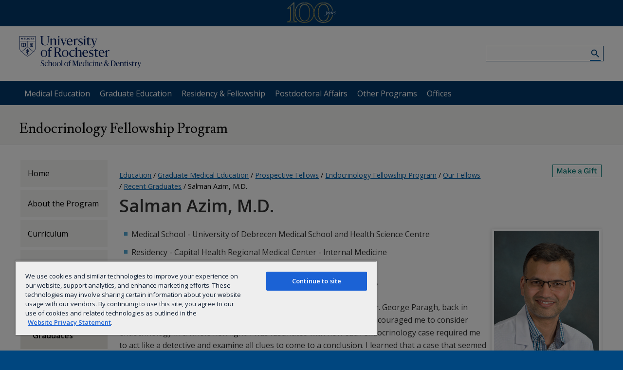

--- FILE ---
content_type: text/javascript
request_url: https://www.urmc.rochester.edu/urmc-legacy/js/responsive.js?v=1.0
body_size: 8352
content:
// check for jquery after a couple seconds
window.onload = function() {
  setTimeout(function () {
    if (!window.jQuery) {  
        var divtag = document.createElement("div");
        divtag.className = "browser-msg";
        var ptag = document.createElement("p");
        ptag.innerHTML = "The jQuery library has failed to load. Please try refreshing the page or disabling your ad-block software.";
        divtag.append(ptag);
        divtag.style.display = "block";
        document.body.prepend(divtag);      
    }  
  }, 2000);
}

//http://andylangton.co.uk/blog/development/get-viewport-size-width-and-height-javascript
function getViewport() {
	var viewportwidth;
	var viewportheight;
	// the more standards compliant browsers (mozilla/netscape/opera/IE7) use window.innerWidth and window.innerHeight
	if (typeof window.innerWidth != 'undefined') {
		viewportwidth = window.innerWidth;
		viewportheight = window.innerHeight;
		// IE6 in standards compliant mode (i.e. with a valid doctype as the first line in the document)
	} else if (typeof document.documentElement != 'undefined' && typeof document.documentElement.clientWidth != 'undefined' && document.documentElement.clientWidth != 0) {
		viewportwidth = document.documentElement.clientWidth; 
		viewportheight = document.documentElement.clientHeight;
		// older versions of IE
	} else {
		viewportwidth = document.getElementsByTagName('body')[0].clientWidth;
		viewportheight = document.getElementsByTagName('body')[0].clientHeight;
	}
	return { width: viewportwidth, height: viewportheight };
}

var	viewport = {},
		//0 Desktop, 1 Tablet, 2 Phone
		deviceType = 0,
		oldDeviceType = null,
		IE = {},
		addThisFixer;
		//Hack to retain log reference (was loosing reference to this global variable in jQuery on dom ready function)
		//logging = log;

jQuery(function ($) {
	//Hack to get back log reference
	//var log = logging;
	//Show logging in the console if there "log-js", "log-js=true", or "log-js=1" is in the query string. Otherwise show no logging
	if (typeof log !== 'undefined') {//First ensure that loglevel loaded correctly.
		if (/log-js(?:\=true|\=1)?(?:&.*)?$/i.test(location.search)) {
			log.setLevel('trace');
		} else {
			log.setLevel('silent');
		}
	} else {
		//If loglevel didn't load, setup a dummy object and function so there aren't any JS errors
		var log = {};
		if (/log-js(?:\=true|\=1)?(?:&.*)?$/i.test(location.search)) {
			log['info'] = function (m) {
				console.log(m);
			};
		} else {
			log['info'] = function () { };
		}
	}

	//Detect IE version, and fix the body browser identification classes for IE
	function IeVersion() {
		var value = {
			IsIE: false,
			TrueVersion: 0,
			ActingVersion: 0,
			CompatabilityMode: false
		};

		//Try to find the Trident version number
		var trident = navigator.userAgent.match(/Trident\/(\d+)/);
		if (trident) {
			value['IsIE'] = true;

			//Convert from the Trident version number to the IE version number
			value['TrueVersion'] = parseInt(trident[1], 10) + 4;
		}

		//Try to find the MSIE number
		var msie = navigator.userAgent.match(/MSIE (\d+)/);
		if (msie) {
			value['IsIE'] = true;

			value['ActingVersion'] = parseInt(msie[1]);
		} else {
			//Must be IE 11 in "edge" mode
			value['ActingVersion'] = value['TrueVersion'];
		}

		//If we have both a Trident and MSIE version number, see if they're different
		if (value.IsIE && value['TrueVersion'] > 0 && value['ActingVersion'] > 0) {
			//In Compatibility mode of the trident number doesn't match up with the MSIE number
			value['CompatabilityMode'] = value['TrueVersion'] != value['ActingVersion'];
		}
		return value;
	}
	IE = IeVersion();
	if (IE.IsIE) {
		//Remove any existing browser classes that we might see in IE, and replace them with the correct classes, and our own True-IEx class
		jQuery('body').removeClass('IE6 IE7 IE8 IE9 IE10 Gecko Gecko4').addClass('IE IE' + IE['ActingVersion'] + (IE['TrueVersion'] > 0 ? ' True-IE' + IE['TrueVersion'] : ''));
	}

	var	editMode = jQuery('body').hasClass('EditMode'),//Determine if we're in Edit Mode in Kentico's CMS Desk
			previewMode = window != window.parent;//Determine if we're in an iframe (such as Kentico's CMS Desk Preview Mode)

	//Only run the responsive code if we're not in EditMode in the CMS, and we're not in IE 7 or 8
	if (!editMode && (!IE.IsIE || IE.ActingVersion > 8)) {
		//============================
		// Screen/Device Detection
		//============================
		//Set viewport variable and deviceType on resize and on initial load
		$(window).resize(function () {
			//If not in preview mode, actually find the device type
			if (!previewMode) {
				viewport = getViewport();
				if (viewport.width <= 640) {
					deviceType = 2; //Small (phone)
				} else if (viewport.width <= 1024) {
					deviceType = 1; //Medium (tablet)
				} else {
					deviceType = 0; //Large (desktop)
				}
			//If in preview mode, force the device type to desktop
			} else {
				deviceType = 0;
			}
			//If the device type has changed
			if (deviceType != oldDeviceType) {
				switch (deviceType) {
					case 0: //Desktop
					case 1: //Tablet
						break;
					case 2: //Phone
						break;
				}

				oldDeviceType = deviceType;
			}
		}).trigger('resize');

		//===========
		// Navigation
		//===========
		//Pancake navigation items
		jQuery('header nav ul li a.primary-nav').click(function (event) {
			if (deviceType == 1 || deviceType == 2) {
				//Prevent the link from actually working if there are no sub items
				if ( jQuery(this).siblings('.sub-menu').length > 0) {
					event.preventDefault();
				}
				//Get the li and store it for speed
				var li = jQuery(this).parent();
				//If already expanded
				if (li.hasClass('nav-expanded')) {
					//Close
					li.removeClass('nav-expanded');
				} else {
					//Expand
					li.addClass('nav-expanded');
					//Close all others
					li.siblings().removeClass('nav-expanded');
				}
			}
		});
		//Right nav expand
		jQuery('#toggle-container').click(function () {
			jQuery('body').toggleClass('right-nav-expand');
		});
	  //Overlay
		var overlay = jQuery('#overlay');
		overlay.click(function () {
			jQuery('body').removeClass('right-nav-expand');
		
		});

		//Setup the swipe action on the overlay, if the swipe library has loaded correctly
		if(typeof jQuery.event.special.swipe !== 'undefined')
		{
			jQuery.event.special.swipe.settings.threshold = 0.1;//Set the threshold small so that you barely need to swipe to hide the nav
			overlay.on('swiperight', function (e) {
				jQuery('body').removeClass('right-nav-expand');
				log.info('swipe right');
			});			
		}

		//=======
		// Browser Detect
		//=======
		// This checks for what version of browser the user is running by checking the kentico class tag, and shows a message
		jQuery(function(){
		if( !Cookies.get('urmcBrowserDetect') ) {
			if( jQuery('body').is('.IE7, .IE8, .IE9, .IE10') ){
			  jQuery('body').prepend('<div class="browser-msg"><p>Your browser version is not compatible with this website. Please update your browser.</p><span>Dismiss</span></div>');
			  jQuery('.browser-msg').delay(1600).slideDown(400);
			}
			jQuery('.browser-msg span').on('click', function() {
			  Cookies.set('urmcBrowserDetect', '1', { expires: 30, path: '/' });
			  jQuery('.browser-msg').slideUp(400);
			});
			}
		});

		//=======
		// Entity Swap
		//=======
		//Swap
		jQuery('.swap-cta').click(function () {
			jQuery('body').toggleClass('swap-active');
		});
		//Close Swap
		jQuery('header, .background-wrapper, footer').click(function () {
			jQuery('body').removeClass('swap-active');
		});
		//Add the swap to the mobile menu
		jQuery( ".primary-nav-wrapper>nav>ul:first-of-type" ).append( "<li class='swap-mobile'><a class='primary-nav no-child' title='Mobile Explore' href='/explore.aspx'>Explore URMC</a></li>" );
		
		//=======
		// Search
		//=======
		//Search Button
		//Add mobile search to mobile menu
		jQuery( ".primary-nav-wrapper>nav>ul:first-of-type" ).prepend("<fieldset class='search mobile-search'><input name='queryText' title='Search URMC' type='search' /><button name='btnG' value=''></button></fieldset>");
		jQuery('fieldset.search button').click(function (event) {
			//Prevent the default action from the button being pressed
			event.preventDefault();
			//Get the search text
			var text = jQuery.trim(jQuery(this).siblings('input[type="search"]').val());
			//If the text isn't blank (or just whitespace)
			if (text.length > 0) {
				//Go to the search page for the text entered
				window.location.href = '/site-search?q=' + encodeURIComponent(text);
			}
		});
		//Search Box Enter Key
		jQuery('fieldset.search input[type="search"]').keypress(function (event) {
			//If the key pressed is enter
			if (event.which == 13) {
				//Prevent the default action from the key being pressed
				event.preventDefault();
				//Click the search button
				jQuery(this).siblings('fieldset.search button').click();
			}
		});

		//============================================================================
		// Mobile Section Name, Subsection Name, Top Navigation, and Bottom Navigation
		//============================================================================
		log.info('====Mobile Names and Navs====');
		var sectionNameText = jQuery('header div#section-name').text() || jQuery('header a#section-name').attr('data-name') || 'Default',//Find the section name text from the section name text, the wordmark's data-name attribute, or use 'Default' if neither were found
				sectionNameUrl = jQuery('header div#section-name a,header a#section-name').attr('href'),//Find the Workdmark/Section name's link URL

				subsectionNameText = jQuery.trim(jQuery('header .set a').text()),//Find the subsection name's text
				subsectionNameExists = subsectionNameText.length > 0,//Determine if a subsection was actually found
				subsectionNameUrl = subsectionNameExists ? jQuery('header .set a').attr('href') : '',//Find the subsection name's link URL

				horizontalNav = jQuery('.nav-wrapper nav ul'),//Find horizontal nav if it exists
				horizontalNavExists = horizontalNav.length > 0,//Determine if there is horizontal nav, and if it contains li elements

				leftNav = jQuery('section nav ul#menuElem'),//Find left nav if it exists
				leftNavExists = leftNav.length > 0,//Determine if there is left nav, and if it contains li elements
				
				container = jQuery('<div id="mobile-container"></div>'),//The container we will place all of the markup inside of
				elements = { topBar: jQuery('<div id="mobile-section-name" class="gray-bg">' + sectionNameText + '</div>'), topNav: [], bottomBar: [], bottomNav: [] };//The elements that will make-up the markup or will be used to make it

		//Log what was found
		var pageVariation = (((subsectionNameExists << 2) | (leftNavExists << 1) | (horizontalNavExists << 0)) + 1);
		log.info
		(
			'Subsection Name Exists: ' + subsectionNameExists +
			'\nHorizontal Nav Exists: '+ horizontalNavExists +
			'\nLeft Nav Exists: ' + leftNavExists +
			'\nPage Variation: ' + pageVariation +
			'\nPage Variation Valid: ' + (pageVariation < 4 || pageVariation > 6)
		);

		AddHomeLink = function (nav, homeUrl) {//Function to add home link to nav if it doesn't already have one
			//Ensure that we do have a home URL
			if (typeof homeUrl !== 'undefined' && homeUrl.length > 0 && homeUrl !== window.location.pathname) {
				//Remove the trailing slash if it's there
				homeUrl = homeUrl.replace(/\/$/, '');
				//Convert the link to all forms
				var homeUrlForms = [homeUrl, homeUrl + '/', homeUrl + '.aspx'];
				//Create the selector for all the forms
				var selector = [];
				jQuery(homeUrlForms).each(function () {
					selector.push('a[href="' + this + '"]');
				});
				//If a link to home doesn't already exist
				if (nav.length == 0 || nav.find(selector.join(',')).length == 0) {
					log.info('Top Nav: Adding Home Link');
					nav = jQuery.merge(jQuery('<ul><li><a href="' + homeUrl + '">Home</a></li></ul>'), nav);
				}
			}
			return nav;
		}

		//Set different elements based on what names/navs exist

		if (horizontalNavExists) {
			log.info('Top Nav: Horizontal Nav');
			elements.topNav = horizontalNav;
		} else if (leftNavExists && !subsectionNameExists) {
			elements.topNav = leftNav;
			log.info('Top Nav: Left Nav');
		}
		if (subsectionNameExists) {
			elements.bottomBar = subsectionNameText;
			log.info('Bottom Bar: Subsection');
		} else if (horizontalNavExists && leftNavExists) {
			//Mismatched number of navs to names. Fill in bottom bar with h1 in article, or section name

			//If theres an h1 in the article element, use it
			var	articleH1 = jQuery('article h1:first');
			if (articleH1.length > 0) {
				log.info('Bottom Bar: Article H1');
				elements.bottomBar = articleH1.text();
			//Otherwise, use the section name
			} else {
				log.info('Bottom Bar: Section Name');
				elements.bottomBar = sectionNameText;
			}
		}
		if (leftNavExists && (subsectionNameExists || horizontalNavExists))
		{
			log.info('Bottom Nav: Left Nav');
			elements.bottomNav = leftNav;
		}

		//Post process the elements to create the markup

		//If nav elements exist, clone them since we don't want to modify the originals
		if (elements.topNav.length > 0) {
			elements.topNav = elements.topNav.clone();
		}

		elements.topNav = AddHomeLink(elements.topNav, sectionNameUrl);

		//If there is top nav, handle it
		if (elements.topNav.length > 0) {
			//Add appropraite class to nav ul
			elements.topNav.addClass('top-nav');
			//Since there is navigation below the bar we need to give the top bar the expanding button and functionality
			elements.topBar
				.append(jQuery('<span class="toggle-icon"></span>'))//Give the bar the expanding button
				.click(function () {//Setup expand/close on click
						jQuery('main').toggleClass('mobile-menu');
				});

		    container.append(elements.topBar);
			container.append(elements.topNav);	
		}

		//If there is a bottom bar, handle it
		if (elements.bottomBar.length > 0) {
			//Create the bottom bar markup from the text
			elements.bottomBar = jQuery('<div id="mobile-subsection-name" class="gray-bg">' + elements.bottomBar + '</div>');

			//If nav elements exist, clone them since we don't want to modify the originals
			if (elements.bottomNav.length > 0) {
				elements.bottomNav = elements.bottomNav.clone();
			}

			//Add home link if necessary
			elements.bottomNav = AddHomeLink(elements.bottomNav, subsectionNameUrl);

			//If there is bottom navigation
			if (elements.bottomNav.length > 0) {
				//Add appropraite class to nav ul
				elements.bottomNav.addClass('bottom-nav');				
				//Since there is navigation below the bar we need to give the bar the expanding button and functionality
				elements.bottomBar
					.append(jQuery('<span class="toggle-icon"></span>'))//Give the bar the expanding button
					.click(function () {//Setup expand/close on click
						jQuery('main').toggleClass('mobile-menu-subsection');
					});

				container.append(elements.bottomBar);
				container.append(elements.bottomNav);
			}
		}

		jQuery('main header').append(container);
	
		//Removes the duplicate ID for the mobile menu
		jQuery('.bottom-nav, .top-nav').removeAttr('id');
		//Adds a unique title to each mobile nav item
		jQuery('.bottom-nav li a, .top-nav li a').each(function() {
			var linkText = jQuery(this).text();
			jQuery(this).attr("title", "Mobile Navigation: " + linkText );
		});
		
		
		log.info('====Mobile Names and Navs====');

		//==============
		// Accordion
		//==============
		//Generate Table of Contents
		if (jQuery('.accordion').hasClass('table-of-contents')) {
			jQuery("<div id='table-of-contents'><h3>Table of Contents</h3><ol></ol></div>").insertBefore(".accordion");
			var TOC=[];
			jQuery('.accordion .accordion-tab>:first-child').each(function(index){
				var AccordionTab = jQuery(this).text();
				var AccordionTabSlim = jQuery(this).text().replace( /\s/g, "");
								TOC.push("<li><a href='#"+AccordionTabSlim+"''><span class='visuallyhidden'>Jump to </span>"+AccordionTab+"</a></li>");
								jQuery(this).attr("id", AccordionTabSlim);
							});
			jQuery("#table-of-contents ol").append(TOC.join(' '));
		 }	
		jQuery('.accordion-tab >:first-child').click(function() {
			//Only run if class exists
			if (jQuery('.accordion').length > 0 && deviceType == 2)  {
				if (jQuery(this).parent().hasClass('tab-active')) {
					//Close
					jQuery(this).parent().removeClass('tab-active');
				} 
				else {
					//Expand
					jQuery(this).parent().addClass('tab-active');
					//Close all others
					jQuery(this).parent().siblings().removeClass('tab-active');
					//Scroll to top of expanded tab
					jQuery(window).scrollTop(jQuery('.accordion-tab.tab-active').offset().top); 
				}
				//Detect and remove nested tables
				if (jQuery('.accordion-tab').has('.accordion').length > 0) {
					jQuery('.accordion-tab *').removeClass('accordion accordion-tab active');
				}
			}
		});
		
		//==============
		// Lazy Load
		//==============
		jQuery(window).on('load', function () {
			if ( jQuery(".lazy").length > 0 ) {
				//Identify all lazy loaded images
				var lazyImage = jQuery("img.lazy");
				lazyImage.each(function () {	
					//Get each image source stored in data-src attribute
					var lazySource = jQuery(this).attr("data-src");	
					//Loads Images after page is finished
					jQuery(this).attr("src", lazySource);	
				});		
			}
		});
		
		//==============
		// Accessibility
		//==============
		//Set the focus to the URL fragment, when the fragment changes or on page load
		/* Reference: http://webaim.org/media/scripts/main.js */
		$(window).bind('hashchange', function() {
			var hash = "#"+window.location.hash.replace(/^#/,'');
			if (hash!="#") {
				jQuery(hash).attr('tabindex', -1).on('blur focusout', function () {
					jQuery(this).removeAttr('tabindex');
				}).focus();
			}
		}).trigger('hashchange');
		
		//Opens PDF's in new window
		$('a[href$=".pdf"],a[href$=".PDF"]').attr('target','_blank');
		
		//Expand Mega Menu arguments
		jQuery('header.main-heading nav ul li a.primary-nav').focus(function() {
			jQuery(this).on('keydown', function(e){
				if(e.which == 9) {
					if(e.shiftKey) {
						jQuery(this).parent().removeClass('accessible-nav');
					}
					else {
						jQuery(this).parent().addClass('accessible-nav');	
					}
				}
			});
		});
		
		//Collapse Mega Menu arguments
		jQuery("header.main-heading nav ul li nav.sub-menu ul:first-of-type li:first-child a").focusout(function() {
			jQuery(this).on('keydown', function(e){
				if(e.which === 9 && e.shiftKey) {
					jQuery('header.main-heading nav ul li a.primary-nav').parent().removeClass('accessible-nav');
				}
			});
		});
		jQuery( "header.main-heading nav ul li nav.sub-menu p a" ).focusout(function() {
			jQuery('header.main-heading nav ul li a.primary-nav').parent().removeClass('accessible-nav');
		});
		jQuery('html').click(function() {
			jQuery('header.main-heading nav ul li').removeClass('accessible-nav');
		});
		//======
		// Hacks
		//======

		//Remove empty subsection markup (the h3 and a tags are created even when there isn't any section name)
		if (subsectionNameExists) {
			jQuery('header > h3').addClass('set');
		} else {
			jQuery('header > h3').remove();
		}

		//Removing styles from all links that contain an image
		// jQuery('a:has(img)').removeClass('link-audio link-email link-external link-file link-news link-news link-ppt link-print link-profile link-pubmed link-rss link-secure link-slideshow link-video link-video-secure link-word link-xls link-zip link-lab').addClass('no-link-style');
		//=======
		// Tables
		//=======
		var cssRule = function (tableNumber, element, nth, content) {
			return '.responsive-table-' + tableNumber + ' ' + element + ':nth-of-type(' + nth + '):before { content:"' + jQuery.trim(content) + '";} ';
		};
		log.info('====Responsive Tables====');
		var css = '',//The styles created
				tablesCount = 0,
				processedTablesCount = 0;
		//Loop through all of the tables on the page
		jQuery('main section table').each(function (tableIndex) {
			var t = jQuery(this),//Select the current table with jQuery and store it for throughout the loop
					processed = false,//Flag for when the table has been processed
					tableClass = '',//The CSS class for the specific table type
					rows = t.find('tr').length, //Find the number of rows
					columns = t.find('tr:last td').length; //Find the number of columns

			tablesCount++;

			log.info('\nTable ID=%s\nRows=%d\nColumns=%d', t.attr('id'), rows, columns);

			if //Ensure the table is a format we can/want to handle
			(
				columns > 1 && rows > 1 //Ensure there are multiple columns and rows
				&& t.find('[colspan]').length == 0 && t.find('[rowspan]').length == 0 //Ensure there aren't any elements with the colspan or rowspan attribute
			) {
				//Find the headers, if they exist
				var rowHeader = t.find('tr:first-child th'), //Find th's in the first tr, whether they're in a thead or not
						columnHeader = t.find('th[scope="row"]'); //Determine if there is a head column

				log.info('Row Header=%d\nColumn Header=%d', rowHeader.length, columnHeader.length);

				//Header Row
				if (rowHeader.length > 0 && columnHeader.length == 0) {
					//Ensure we have the correct number of header elements
					if (rowHeader.length == columns) {
						rowHeader.each(function (thIndex) {
							css += cssRule(tableIndex, 'td', thIndex + 1, jQuery(this).text());
						});
						processed = true;
						tableClass = 'responsive-header-row';
					} else {
						log.info('Incorrect number of header elements');
					}
					//Column Header
				} else if (rowHeader.length == 1 && columnHeader.length > 0) {
					//Ensure we have the correct number of header elements
					if (columnHeader.length == rows) {
						processed = true;
						tableClass = 'responsive-header-column';
					} else {
						log.info('Incorrect number of header elements');
					}
					//Row and Column Header
				} else if (rowHeader.length > 1 && columnHeader.length > 0) {
					//Ensure we have the correct number of header elements
					if (columnHeader.length == (columns + 1) && rowHeader.length == (rows + 1)) {
						css += cssRule(processedTablesCount, 'th', 1, jQuery(rowHeader[0]).text());
						//Loop through each row header, skipping the first element
						rowHeader.slice(1).each(function (thIndex) {
							//For each th element create a CSS rule
							css += cssRule(processedTablesCount, 'td', thIndex + 1, jQuery(this).text());
						});
						processed = true;
						tableClass = 'responsive-header-row-column';
					} else {
						log.info('Incorrect number of header elements');
					}
				} else {
					log.info('Unsupported header to data format');
				}

				//If the table was processed correctly
				if (processed) {
					processedTablesCount++;
					log.info('Processed Table\nClass=%s', tableClass);

					//Add the classes to the table to make it unique
					t.addClass('processed-responsive-table ' + tableClass + ' responsive-table-' + tableIndex);
					//Remove all style attribute, widths, and heights, since CKEditor is automatically adding in style="width: 500px;", and any other inline styles might interfere with our table
					t.removeAttr('style').removeAttr('border').removeAttr('cellpadding').removeAttr('cellspacing').removeAttr('height').removeAttr('width'); //Remove from the table tag
					t.find('tr, td, th').removeAttr('style').removeAttr('height').removeAttr('width'); //Remove from any tr, td, or th tags within the table
				}
			}
		});
		//If CSS was generated, add it in a style tag in the head
		if (css.length > 0) {
			jQuery('head').append(jQuery('<style id="responsive-tables-styling" type="text/css" />').text(css));
		}
		log.info('=========================\nTotal Tables=%d\nTables Processed=%d\n====Responsive Tables====', tablesCount, processedTablesCount);
	}
	//IE 8 Hacks
	if ( jQuery('body').hasClass('True-IE8') === true ) {
		jQuery('.logo-wrapper img[src$=".svg"]').each(function(index,element) {
			element.src = element.src.replace('.svg','.png');
		});
	}
	//=======================
	//Kentico CMS Desk Hacks
	//=======================
	//Edit Mode 
	else if (editMode) {
		//Find the subsection name link
		var subsectionLink = jQuery('header h3 a');
		//Copy the subsection name link children to the parent h3
		subsectionLink.parent().append(subsectionLink.children());
		//Remove the link
		subsectionLink.remove();
	}
	//Preview Mode	
	if (previewMode) {
		jQuery('body').addClass('PreviewMode');
	}
	

	// ===== Scroll to Top ==== 
	jQuery(window).scroll(function() {
	    if (jQuery(this).scrollTop() >= 50) {	// If page is scrolled more than 50px
	        jQuery('.top-scroll').show(0);		// Fade in the arrow
	    } else {
	        jQuery('.top-scroll').hide(0);		// Else fade out the arrow
	    }
	});
	jQuery('.top-scroll').click(function(){
		jQuery("html, body").animate({ scrollTop: 0 }, 600);
		return false;
	});

});